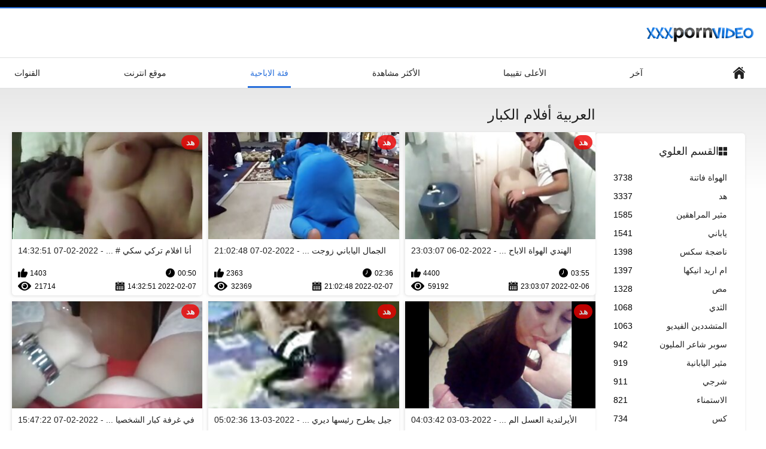

--- FILE ---
content_type: text/html; charset=UTF-8
request_url: https://ar.jebacine.sbs/category/arab/
body_size: 12050
content:
<!DOCTYPE html>
<html lang="ar" dir="rtl"><head><style>.rating, .duration, .added, .views, .videos{color:#000 !important;}
.block-details .item span {color:#000 !important;}</style>
<title>العربية أفلام إباحية  </title>
<meta http-equiv="Content-Type" content="text/html; charset=utf-8">
<meta name="description" content="التصفح  العربية بنات جنسي ساخن الاباحية مجانا في افلام سكس تركي افلام سكس تركي . جميع مقاطع الفيديو المجانية عالية الدقة وبعض 4 كيلو. يمكنك بثها أو تنزيلها جميعا مجانا. ">
<meta name="keywords" content="الإباحية المتشددين مثير أشرطة الفيديو الإباحية المتشددين ">
<meta name="viewport" content="width=device-width, initial-scale=1">
<link rel="icon" href="/favicon.ico" type="image/x-icon">
<link rel="shortcut icon" href="/files/favicon.ico" type="image/x-icon">
<link href="/static/all-responsive-white.css?v=7.6" rel="stylesheet" type="text/css">
<base target="_blank">
<link href="https://ar.jebacine.sbs/category/arab/" rel="canonical">
<style>.item .img img:first-child {width: 100%;}</style></head>
<body class="no-touch">
<div class="top-links">

</div>
<div class="container">
<div class="header">
<div class="logo">
<a href="/"><img width="181" height="42" src="/files/logo.png" alt="المتشددين "></a>
</div>


</div>
<nav>
<div class="navigation">
<button title="menu" class="button">
<span class="icon">
<span class="ico-bar"></span>
<span class="ico-bar"></span>
<span class="ico-bar"></span>
</span>
</button>
<ul class="primary">
<li >
<a href="/" id="item1">مؤشر جانبي </a>
</li>
<li>
<a href="/latest-updates.html" id="item2">آخر </a>
</li>
<li>
<a href="/top-rated.html" id="item3">الأعلى تقييما </a>
</li>
<li>
<a href="/most-popular.html" id="item4">الأكثر مشاهدة </a>
</li>

<li class="selected">
<a href="/categories.html" id="item6">فئة الاباحية </a>
</li>
<li>
<a href="/sites.html" id="item7">موقع انترنت </a>
</li>


<li>
<a href="/tags.html" id="item10">القنوات </a>
</li>

</ul>
<ul class="secondary">
</ul>
</div>
</nav>
<div class="content">
<div class="main-content">
<div class="sidebar">
<div class="headline">
<h2><a class="icon icon-categories" href="/categories.html">القسم العلوي </a></h2>
</div>
<ul class="list">
<li>
<a href="/category/amateur/">الهواة فاتنة<span class="rating">3738</span></a>
</li><li>
<a href="/category/hd/">هد<span class="rating">3337</span></a>
</li><li>
<a href="/category/teens/">مثير المراهقين<span class="rating">1585</span></a>
</li><li>
<a href="/category/asian/">ياباني<span class="rating">1541</span></a>
</li><li>
<a href="/category/matures/">ناضجة سكس<span class="rating">1398</span></a>
</li><li>
<a href="/category/milf/">ام اريد انيكها<span class="rating">1397</span></a>
</li><li>
<a href="/category/blowjobs/">مص<span class="rating">1328</span></a>
</li><li>
<a href="/category/big_boobs/">الثدي<span class="rating">1068</span></a>
</li><li>
<a href="/category/hardcore/">المتشددين الفيديو<span class="rating">1063</span></a>
</li><li>
<a href="/category/cumshots/">سوبر شاعر المليون<span class="rating">942</span></a>
</li><li>
<a href="/category/japanese/">مثير اليابانية<span class="rating">919</span></a>
</li><li>
<a href="/category/anal/">شرجي<span class="rating">911</span></a>
</li><li>
<a href="/category/masturbation/">الاستمناء<span class="rating">821</span></a>
</li><li>
<a href="/category/pussy/">كس<span class="rating">734</span></a>
</li><li>
<a href="/category/voyeur/">المتلصص الحدب<span class="rating">725</span></a>
</li><li>
<a href="/category/old+young/">قديم شاب إباحية<span class="rating">708</span></a>
</li><li>
<a href="/category/babes/">فاتنة<span class="rating">646</span></a>
</li><li>
<a href="/category/wife/">مثير زوجته<span class="rating">603</span></a>
</li><li>
<a href="/category/grannies/">نانا<span class="rating">599</span></a>
</li><li>
<a href="/category/public_nudity/">عارية في العام<span class="rating">536</span></a>
</li>
</ul>
<div class="headline">
<h2><a class="icon icon-world" href="/sites.html">أعلى موقع إنترنت </a></h2>
</div>
<ul class="list">
<li>
<a href="https://ar.sexomaduras.net/">فيلم سكس عراقي<span class="rating">2</span></a>
</li><li>
<a href="https://ar.videosreifefrauen.com/">افلام سكس محارم مترجم عربي<span class="rating">3</span></a>
</li><li>
<a href="https://sukas.org/">سكس عربي محجبات<span class="rating">0</span></a>
</li><li>
<a href="https://ar.pornofilm.sbs/">افلام مصري جنس<span class="rating">5</span></a>
</li><li>
<a href="https://ar.hrvatskiporno.sbs/">افلام سكس مدبلج<span class="rating">3</span></a>
</li><li>
<a href="https://ar.videoxxxfrancais.com/">افلام سكسي بنات<span class="rating">9</span></a>
</li><li>
<a href="https://ar.sexfilmy.icu/">سكس عربي مصري<span class="rating">2</span></a>
</li><li>
<a href="https://ar.tynulis.com/">افلام سكس كلاسيك مترجم<span class="rating">1</span></a>
</li><li>
<a href="https://ar.videosdesexoamateur.net/">افلام سكس عراقية<span class="rating">0</span></a>
</li><li>
<a href="https://ar.granniessex.net/">تحميل افلام سكس مترجم<span class="rating">1</span></a>
</li><li>
<a href="https://ar.danskporno.sbs/">افلام اجنبي سكس مترجم<span class="rating">1</span></a>
</li><li>
<a href="https://ar.videosdepornolatino.com/">تركي سكسي<span class="rating">0</span></a>
</li><li>
<a href="https://ar.sexpornici.org/">جنس فيلم<span class="rating">0</span></a>
</li><li>
<a href="https://sx77.org/">قصص سكس نسوانجي<span class="rating">1</span></a>
</li><li>
<a href="https://ar.sexyindiafilms.com/">أفلام سكس رومانسية<span class="rating">0</span></a>
</li><li>
<a href="https://ar.amaterski.sbs/">افلام سكس كلاسيك مترجم<span class="rating">0</span></a>
</li><li>
<a href="https://ar.amatorsex.sbs/">افلام سكس مترجم مساج<span class="rating">0</span></a>
</li><li>
<a href="https://ar.filmhardgratis.com/">الجنس الأسود<span class="rating">0</span></a>
</li><li>
<a href="https://ar.azeriporno.sbs/">افلام اجنبى سكس مترجم<span class="rating">0</span></a>
</li><li>
<a href="https://ar.pornokaranje.sbs/">افلام سكس مساج مترجم<span class="rating">0</span></a>
</li>
</ul>
<div class="headline">
<h2><a class="icon icon-model" href="/tags.html">أهم العلامات </a></h2>
</div>
<ul class="list">
<li><a href="/tag/amateur/" style="font-weight: bold; font-size: 14px;">amateur</a></li>
<li><a href="/tag/sex_toys/" style="font-weight: bold; font-size: 14px;">sex_toys</a></li>
<li><a href="/tag/68/" style="font-weight: bold; font-size: 14px;">xnxx افلام تركي</a></li>
<li><a href="/tag/189/" style="font-weight: bold; font-size: 14px;">xnxx سكسي تركي</a></li>
<li><a href="/tag/174/" style="font-weight: bold; font-size: 14px;">xnxx فيلم تركي</a></li>
<li><a href="/tag/261/" style="font-weight: bold; font-size: 14px;">أفلام تركية جنسية</a></li>
<li><a href="/tag/66/" style="font-weight: bold; font-size: 14px;">اجمل افلام سكس تركي</a></li>
<li><a href="/tag/150/" style="font-weight: bold; font-size: 14px;">اجمل افلام سكس تركيه</a></li>
<li><a href="/tag/165/" style="font-weight: bold; font-size: 14px;">اجمل فيلم سكس تركي</a></li>
<li><a href="/tag/145/" style="font-weight: bold; font-size: 14px;">اجمل مقاطع سكس تركي</a></li>
<li><a href="/tag/93/" style="font-weight: bold; font-size: 14px;">احدث افلام سكس تركي</a></li>
<li><a href="/tag/211/" style="font-weight: bold; font-size: 14px;">احدث افلام سكس تركيه</a></li>
<li><a href="/tag/102/" style="font-weight: bold; font-size: 14px;">احلى افلام سكس تركي</a></li>
<li><a href="/tag/155/" style="font-weight: bold; font-size: 14px;">احلى افلام سكس تركيه</a></li>
<li><a href="/tag/62/" style="font-weight: bold; font-size: 14px;">احلى سكسي تركي</a></li>
<li><a href="/tag/122/" style="font-weight: bold; font-size: 14px;">احلى فيلم سكس تركي</a></li>
<li><a href="/tag/209/" style="font-weight: bold; font-size: 14px;">اريد افلام سكسيه تركيه</a></li>
<li><a href="/tag/34/" style="font-weight: bold; font-size: 14px;">اريد سكسي تركي</a></li>
<li><a href="/tag/179/" style="font-weight: bold; font-size: 14px;">اريد فيلم سكسي تركي</a></li>
<li><a href="/tag/214/" style="font-weight: bold; font-size: 14px;">افضل موقع سكس تركي</a></li>

</ul>
</div>
<div class="main-container">
<div class="headline">
<h1> العربية أفلام الكبار  </h1>
</div>
<div class="box">
<div class="list-videos">
<div class="margin-fix" id="list_videos_latest_videos_list_items">
<div class="item">
<a href="/video/997/%D8%A7%D9%84%D9%87%D9%86%D8%AF%D9%8A-%D8%A7%D9%84%D9%87%D9%88%D8%A7%D8%A9-%D8%A7%D9%84%D8%A7%D8%A8%D8%A7%D8%AD%D9%8A%D8%A9-%D8%A7%D9%81%D9%84%D8%A7%D9%85-%D8%B3%D9%83%D8%B3-%D8%AA%D8%B1%D9%83%D9%8A-%D8%AC%D8%AF%D9%8A%D8%AF-%D8%A7%D9%84%D9%86%D8%AC%D9%88%D9%85-%D8%A7%D9%84%D8%B3%D9%8A%D8%B7%D8%B1%D8%A9-%D8%B9%D9%84%D9%89-%D8%A7%D9%84%D8%B4%D8%A7%D8%B4%D8%A9/" title="الهندي الهواة الاباحية افلام سكس تركي جديد النجوم السيطرة على الشاشة - 2022-02-06 23:03:07" data-rt="" class="thumb-link">
<div class="img">
<img class="thumb lazy-load" src="https://ar.jebacine.sbs/media/thumbs/7/v00997.jpg?1644188587" alt="الهندي الهواة الاباحية افلام سكس تركي جديد النجوم السيطرة على الشاشة - 2022-02-06 23:03:07" data-cnt="10"  width="320" height="180" style="display: block;">
<span class="ico-fav-0 " title="أضف إلى المفضلة " data-fav-video-id="40325" data-fav-type="0"></span>
<span class="ico-fav-1 " title="شاهد لاحقا " data-fav-video-id="40325" data-fav-type="1"></span>
<span class="is-hd">هد </span>
</div>
<strong class="title">
الهندي الهواة الاباح ... - 2022-02-06 23:03:07
</strong>
<div class="wrap">
<div class="duration">03:55</div>
<div class="rating positive">
4400
</div>
</div>
<div class="wrap">
<div class="added"><em>2022-02-06 23:03:07</em></div>
<div class="views">59192</div>
</div>
</a>
</div><div class="item">
<a href="/video/6913/%D8%A7%D9%84%D8%AC%D9%85%D8%A7%D9%84-%D8%A7%D9%84%D9%8A%D8%A7%D8%A8%D8%A7%D9%86%D9%8A-%D8%B2%D9%88%D8%AC%D8%AA%D9%87-%D9%86%D9%8A%D9%86%D8%A7-%D8%A7%D9%84%D9%84%D8%B3%D8%A7%D9%86-%D8%B3%D9%83%D8%B3-%D8%AA%D8%B1%D9%83%D9%8A-%D8%B9%D8%B1%D8%A8%D9%8A/" title="الجمال الياباني زوجته نينا اللسان سكس تركي عربي - 2022-02-07 21:02:48" data-rt="" class="thumb-link">
<div class="img">
<img class="thumb lazy-load" src="https://ar.jebacine.sbs/media/thumbs/3/v06913.jpg?1644267768" alt="الجمال الياباني زوجته نينا اللسان سكس تركي عربي - 2022-02-07 21:02:48" data-cnt="10"  width="320" height="180" style="display: block;">
<span class="ico-fav-0 " title="أضف إلى المفضلة " data-fav-video-id="40325" data-fav-type="0"></span>
<span class="ico-fav-1 " title="شاهد لاحقا " data-fav-video-id="40325" data-fav-type="1"></span>
<span class="is-hd">هد </span>
</div>
<strong class="title">
الجمال الياباني زوجت ... - 2022-02-07 21:02:48
</strong>
<div class="wrap">
<div class="duration">02:36</div>
<div class="rating positive">
2363
</div>
</div>
<div class="wrap">
<div class="added"><em>2022-02-07 21:02:48</em></div>
<div class="views">32369</div>
</div>
</a>
</div><div class="item">
<a href="https://ar.jebacine.sbs/link.php" title="أنا افلام تركي سكي #039; م الرد على الإعلان - 2022-02-07 14:32:51" data-rt="" class="thumb-link">
<div class="img">
<img class="thumb lazy-load" src="https://ar.jebacine.sbs/media/thumbs/5/v00145.jpg?1644244371" alt="أنا افلام تركي سكي #039; م الرد على الإعلان - 2022-02-07 14:32:51" data-cnt="10"  width="320" height="180" style="display: block;">
<span class="ico-fav-0 " title="أضف إلى المفضلة " data-fav-video-id="40325" data-fav-type="0"></span>
<span class="ico-fav-1 " title="شاهد لاحقا " data-fav-video-id="40325" data-fav-type="1"></span>
<span class="is-hd">هد </span>
</div>
<strong class="title">
أنا افلام تركي سكي # ... - 2022-02-07 14:32:51
</strong>
<div class="wrap">
<div class="duration">00:50</div>
<div class="rating positive">
1403
</div>
</div>
<div class="wrap">
<div class="added"><em>2022-02-07 14:32:51</em></div>
<div class="views">21714</div>
</div>
</a>
</div><div class="item">
<a href="/video/5480/%D8%A7%D9%84%D8%A3%D9%8A%D8%B1%D9%84%D9%86%D8%AF%D9%8A%D8%A9-%D8%A7%D9%84%D8%B9%D8%B3%D9%84-%D8%A7%D9%84%D9%85%D8%AD%D8%A8%D8%A9-%D8%A7%D9%81%D9%84%D8%A7%D9%85-%D8%B3%D9%83%D8%B3-%D8%AA%D8%B1%D9%83%D9%8A-%D8%AD%D8%AF%D9%8A%D8%AB-%D8%A8%D8%B9%D8%B6-%D8%A7%D9%84%D8%AF%D9%8A%D9%83/" title="الأيرلندية العسل المحبة افلام سكس تركي حديث بعض الديك - 2022-03-03 04:03:42" data-rt="" class="thumb-link">
<div class="img">
<img class="thumb lazy-load" src="https://ar.jebacine.sbs/media/thumbs/0/v05480.jpg?1646280222" alt="الأيرلندية العسل المحبة افلام سكس تركي حديث بعض الديك - 2022-03-03 04:03:42" data-cnt="10"  width="320" height="180" style="display: block;">
<span class="ico-fav-0 " title="أضف إلى المفضلة " data-fav-video-id="40325" data-fav-type="0"></span>
<span class="ico-fav-1 " title="شاهد لاحقا " data-fav-video-id="40325" data-fav-type="1"></span>
<span class="is-hd">هد </span>
</div>
<strong class="title">
الأيرلندية العسل الم ... - 2022-03-03 04:03:42
</strong>
<div class="wrap">
<div class="duration">05:52</div>
<div class="rating positive">
1392
</div>
</div>
<div class="wrap">
<div class="added"><em>2022-03-03 04:03:42</em></div>
<div class="views">22610</div>
</div>
</a>
</div><div class="item">
<a href="https://ar.jebacine.sbs/link.php" title="جيل يطرح رئيسها ديريك إلى مارس الجنس لها سكس تركي حقيقي الخام - 2022-03-13 05:02:36" data-rt="" class="thumb-link">
<div class="img">
<img class="thumb lazy-load" src="https://ar.jebacine.sbs/media/thumbs/6/v07846.jpg?1647147756" alt="جيل يطرح رئيسها ديريك إلى مارس الجنس لها سكس تركي حقيقي الخام - 2022-03-13 05:02:36" data-cnt="10"  width="320" height="180" style="display: block;">
<span class="ico-fav-0 " title="أضف إلى المفضلة " data-fav-video-id="40325" data-fav-type="0"></span>
<span class="ico-fav-1 " title="شاهد لاحقا " data-fav-video-id="40325" data-fav-type="1"></span>
<span class="is-hd">هد </span>
</div>
<strong class="title">
جيل يطرح رئيسها ديري ... - 2022-03-13 05:02:36
</strong>
<div class="wrap">
<div class="duration">02:38</div>
<div class="rating positive">
1328
</div>
</div>
<div class="wrap">
<div class="added"><em>2022-03-13 05:02:36</em></div>
<div class="views">21775</div>
</div>
</a>
</div><div class="item">
<a href="https://ar.jebacine.sbs/link.php" title="في غرفة كبار الشخصيات سكسي رومانسي تركي - 2022-02-07 15:47:22" data-rt="" class="thumb-link">
<div class="img">
<img class="thumb lazy-load" src="https://ar.jebacine.sbs/media/thumbs/5/v05255.jpg?1644248842" alt="في غرفة كبار الشخصيات سكسي رومانسي تركي - 2022-02-07 15:47:22" data-cnt="10"  width="320" height="180" style="display: block;">
<span class="ico-fav-0 " title="أضف إلى المفضلة " data-fav-video-id="40325" data-fav-type="0"></span>
<span class="ico-fav-1 " title="شاهد لاحقا " data-fav-video-id="40325" data-fav-type="1"></span>
<span class="is-hd">هد </span>
</div>
<strong class="title">
في غرفة كبار الشخصيا ... - 2022-02-07 15:47:22
</strong>
<div class="wrap">
<div class="duration">02:59</div>
<div class="rating positive">
1326
</div>
</div>
<div class="wrap">
<div class="added"><em>2022-02-07 15:47:22</em></div>
<div class="views">22004</div>
</div>
</a>
</div><div class="item">
<a href="/video/4266/%D9%85%D9%83%D8%AB%D9%81%D8%A9-%D8%B3%D9%83%D8%B3-%D8%AA%D8%B1%D9%83%D9%8A-%D9%85%D9%85%D8%AB%D9%84%D9%8A%D9%86-%D9%87%D9%88%D8%A7%D8%A9-%D8%A7%D9%84%D8%AC%D9%86%D8%B3-%D9%81%D9%8A-%D8%A7%D9%84%D9%85%D9%86%D8%B2%D9%84/" title="مكثفة سكس تركي ممثلين هواة الجنس في المنزل - 2022-02-08 01:16:55" data-rt="" class="thumb-link">
<div class="img">
<img class="thumb lazy-load" src="https://ar.jebacine.sbs/media/thumbs/6/v04266.jpg?1644283015" alt="مكثفة سكس تركي ممثلين هواة الجنس في المنزل - 2022-02-08 01:16:55" data-cnt="10"  width="320" height="180" style="display: block;">
<span class="ico-fav-0 " title="أضف إلى المفضلة " data-fav-video-id="40325" data-fav-type="0"></span>
<span class="ico-fav-1 " title="شاهد لاحقا " data-fav-video-id="40325" data-fav-type="1"></span>
<span class="is-hd">هد </span>
</div>
<strong class="title">
مكثفة سكس تركي ممثلي ... - 2022-02-08 01:16:55
</strong>
<div class="wrap">
<div class="duration">04:33</div>
<div class="rating positive">
1835
</div>
</div>
<div class="wrap">
<div class="added"><em>2022-02-08 01:16:55</em></div>
<div class="views">33037</div>
</div>
</a>
</div><div class="item">
<a href="/video/6308/%D8%A7%D9%84%D8%A5%D9%8A%D8%B7%D8%A7%D9%84%D9%8A%D8%A9-%D8%A7%D9%84%D8%B9%D9%87%D8%B1%D8%A9-%D8%A7%D9%84%D8%AC%D9%86%D8%B3-%D8%A7%D9%81%D9%84%D8%A7%D9%85-%D8%AC%D9%86%D8%B3-%D8%AA%D8%B1%D9%83%D9%8A%D8%A9/" title="الإيطالية العهرة الجنس افلام جنس تركية - 2022-02-09 23:03:57" data-rt="" class="thumb-link">
<div class="img">
<img class="thumb lazy-load" src="https://ar.jebacine.sbs/media/thumbs/8/v06308.jpg?1644447837" alt="الإيطالية العهرة الجنس افلام جنس تركية - 2022-02-09 23:03:57" data-cnt="10"  width="320" height="180" style="display: block;">
<span class="ico-fav-0 " title="أضف إلى المفضلة " data-fav-video-id="40325" data-fav-type="0"></span>
<span class="ico-fav-1 " title="شاهد لاحقا " data-fav-video-id="40325" data-fav-type="1"></span>
<span class="is-hd">هد </span>
</div>
<strong class="title">
الإيطالية العهرة الج ... - 2022-02-09 23:03:57
</strong>
<div class="wrap">
<div class="duration">02:32</div>
<div class="rating positive">
1206
</div>
</div>
<div class="wrap">
<div class="added"><em>2022-02-09 23:03:57</em></div>
<div class="views">22059</div>
</div>
</a>
</div><div class="item">
<a href="/video/49/%D8%A7%D9%84%D8%B2%D9%88%D8%AC-%D9%8A%D9%86%D8%AA%D8%B4%D8%B1-%D9%84%D9%87%D8%A7-%D9%88%D8%A7%D8%B3%D8%B9%D8%A9-%D8%B3%D9%83%D8%B3-%D9%83%D9%84%D8%A7%D8%B3%D9%8A%D9%83%D9%8A-%D8%AA%D8%B1%D9%83%D9%8A/" title="الزوج ينتشر لها واسعة سكس كلاسيكي تركي - 2022-02-07 09:02:58" data-rt="" class="thumb-link">
<div class="img">
<img class="thumb lazy-load" src="https://ar.jebacine.sbs/media/thumbs/9/v00049.jpg?1644224578" alt="الزوج ينتشر لها واسعة سكس كلاسيكي تركي - 2022-02-07 09:02:58" data-cnt="10"  width="320" height="180" style="display: block;">
<span class="ico-fav-0 " title="أضف إلى المفضلة " data-fav-video-id="40325" data-fav-type="0"></span>
<span class="ico-fav-1 " title="شاهد لاحقا " data-fav-video-id="40325" data-fav-type="1"></span>
<span class="is-hd">هد </span>
</div>
<strong class="title">
الزوج ينتشر لها واسع ... - 2022-02-07 09:02:58
</strong>
<div class="wrap">
<div class="duration">02:19</div>
<div class="rating positive">
1528
</div>
</div>
<div class="wrap">
<div class="added"><em>2022-02-07 09:02:58</em></div>
<div class="views">27972</div>
</div>
</a>
</div><div class="item">
<a href="/video/2632/%D8%A7%D9%84%D9%87%D9%86%D8%AF%D9%8A-%D9%81%D8%AA%D8%A7%D8%A9-%D9%85%D8%B3%D9%84%D9%85%D8%A9-%D8%A7%D8%B4%D8%AA%D8%B9%D9%84%D8%AA-%D8%B3%D9%83%D8%B3-%D9%85%D8%AD%D8%AC%D8%A8%D8%A7%D8%AA-%D8%AA%D8%B1%D9%83%D9%8A-%D8%B3%D8%B1%D9%82%D8%A9/" title="الهندي فتاة مسلمة اشتعلت سكس محجبات تركي سرقة - 2022-03-30 02:02:19" data-rt="" class="thumb-link">
<div class="img">
<img class="thumb lazy-load" src="https://ar.jebacine.sbs/media/thumbs/2/v02632.jpg?1648605739" alt="الهندي فتاة مسلمة اشتعلت سكس محجبات تركي سرقة - 2022-03-30 02:02:19" data-cnt="10"  width="320" height="180" style="display: block;">
<span class="ico-fav-0 " title="أضف إلى المفضلة " data-fav-video-id="40325" data-fav-type="0"></span>
<span class="ico-fav-1 " title="شاهد لاحقا " data-fav-video-id="40325" data-fav-type="1"></span>
<span class="is-hd">هد </span>
</div>
<strong class="title">
الهندي فتاة مسلمة اش ... - 2022-03-30 02:02:19
</strong>
<div class="wrap">
<div class="duration">08:00</div>
<div class="rating positive">
694
</div>
</div>
<div class="wrap">
<div class="added"><em>2022-03-30 02:02:19</em></div>
<div class="views">13981</div>
</div>
</a>
</div><div class="item">
<a href="https://ar.jebacine.sbs/link.php" title="عرقي سكس افلام تركي في سن المراهقة العربدة - 2022-02-08 21:48:18" data-rt="" class="thumb-link">
<div class="img">
<img class="thumb lazy-load" src="https://ar.jebacine.sbs/media/thumbs/4/v05124.jpg?1644356898" alt="عرقي سكس افلام تركي في سن المراهقة العربدة - 2022-02-08 21:48:18" data-cnt="10"  width="320" height="180" style="display: block;">
<span class="ico-fav-0 " title="أضف إلى المفضلة " data-fav-video-id="40325" data-fav-type="0"></span>
<span class="ico-fav-1 " title="شاهد لاحقا " data-fav-video-id="40325" data-fav-type="1"></span>
<span class="is-hd">هد </span>
</div>
<strong class="title">
عرقي سكس افلام تركي  ... - 2022-02-08 21:48:18
</strong>
<div class="wrap">
<div class="duration">01:56</div>
<div class="rating positive">
642
</div>
</div>
<div class="wrap">
<div class="added"><em>2022-02-08 21:48:18</em></div>
<div class="views">13312</div>
</div>
</a>
</div><div class="item">
<a href="https://ar.jebacine.sbs/link.php" title="غريب عمود السرير سكسي فيديو تركي تبا - 2022-02-08 03:17:00" data-rt="" class="thumb-link">
<div class="img">
<img class="thumb lazy-load" src="https://ar.jebacine.sbs/media/thumbs/9/v09229.jpg?1644290220" alt="غريب عمود السرير سكسي فيديو تركي تبا - 2022-02-08 03:17:00" data-cnt="10"  width="320" height="180" style="display: block;">
<span class="ico-fav-0 " title="أضف إلى المفضلة " data-fav-video-id="40325" data-fav-type="0"></span>
<span class="ico-fav-1 " title="شاهد لاحقا " data-fav-video-id="40325" data-fav-type="1"></span>
<span class="is-hd">هد </span>
</div>
<strong class="title">
غريب عمود السرير سكس ... - 2022-02-08 03:17:00
</strong>
<div class="wrap">
<div class="duration">06:15</div>
<div class="rating positive">
635
</div>
</div>
<div class="wrap">
<div class="added"><em>2022-02-08 03:17:00</em></div>
<div class="views">13457</div>
</div>
</a>
</div><div class="item">
<a href="https://ar.jebacine.sbs/link.php" title="عرقي المخنثين الثلاثي أفلام تركية جنسية الحصول على مجنون سخيف - 2022-02-16 02:01:53" data-rt="" class="thumb-link">
<div class="img">
<img class="thumb lazy-load" src="https://ar.jebacine.sbs/media/thumbs/9/v04729.jpg?1644976913" alt="عرقي المخنثين الثلاثي أفلام تركية جنسية الحصول على مجنون سخيف - 2022-02-16 02:01:53" data-cnt="10"  width="320" height="180" style="display: block;">
<span class="ico-fav-0 " title="أضف إلى المفضلة " data-fav-video-id="40325" data-fav-type="0"></span>
<span class="ico-fav-1 " title="شاهد لاحقا " data-fav-video-id="40325" data-fav-type="1"></span>
<span class="is-hd">هد </span>
</div>
<strong class="title">
عرقي المخنثين الثلاث ... - 2022-02-16 02:01:53
</strong>
<div class="wrap">
<div class="duration">06:16</div>
<div class="rating positive">
418
</div>
</div>
<div class="wrap">
<div class="added"><em>2022-02-16 02:01:53</em></div>
<div class="views">9858</div>
</div>
</a>
</div><div class="item">
<a href="/video/8162/%D8%A7%D9%84%D8%B9%D8%B5%D9%8A%D8%B1-%D8%B3%D9%83%D8%B3%D9%8A-%D8%AA%D8%B1%D9%83%D9%8A-%D9%83%D8%A8%D8%A7%D8%B1-%D9%84%D8%A7%D8%AA%D9%8A%D9%86%D8%A7-%D9%8A%D8%A6%D9%86/" title="العصير سكسي تركي كبار لاتينا يئن - 2022-03-14 02:17:51" data-rt="" class="thumb-link">
<div class="img">
<img class="thumb lazy-load" src="https://ar.jebacine.sbs/media/thumbs/2/v08162.jpg?1647224271" alt="العصير سكسي تركي كبار لاتينا يئن - 2022-03-14 02:17:51" data-cnt="10"  width="320" height="180" style="display: block;">
<span class="ico-fav-0 " title="أضف إلى المفضلة " data-fav-video-id="40325" data-fav-type="0"></span>
<span class="ico-fav-1 " title="شاهد لاحقا " data-fav-video-id="40325" data-fav-type="1"></span>
<span class="is-hd">هد </span>
</div>
<strong class="title">
العصير سكسي تركي كبا ... - 2022-03-14 02:17:51
</strong>
<div class="wrap">
<div class="duration">01:42</div>
<div class="rating positive">
460
</div>
</div>
<div class="wrap">
<div class="added"><em>2022-03-14 02:17:51</em></div>
<div class="views">11001</div>
</div>
</a>
</div><div class="item">
<a href="https://ar.jebacine.sbs/link.php" title="عرقي موانئ دبي سكسي تركي جديد - 2022-03-05 00:03:45" data-rt="" class="thumb-link">
<div class="img">
<img class="thumb lazy-load" src="https://ar.jebacine.sbs/media/thumbs/7/v04817.jpg?1646438625" alt="عرقي موانئ دبي سكسي تركي جديد - 2022-03-05 00:03:45" data-cnt="10"  width="320" height="180" style="display: block;">
<span class="ico-fav-0 " title="أضف إلى المفضلة " data-fav-video-id="40325" data-fav-type="0"></span>
<span class="ico-fav-1 " title="شاهد لاحقا " data-fav-video-id="40325" data-fav-type="1"></span>
<span class="is-hd">هد </span>
</div>
<strong class="title">
عرقي موانئ دبي سكسي  ... - 2022-03-05 00:03:45
</strong>
<div class="wrap">
<div class="duration">05:00</div>
<div class="rating positive">
766
</div>
</div>
<div class="wrap">
<div class="added"><em>2022-03-05 00:03:45</em></div>
<div class="views">18473</div>
</div>
</a>
</div><div class="item">
<a href="/video/6877/%D8%A7%D9%84%D9%81%D8%AA%D8%A7%D8%A9-%D8%A7%D9%84%D9%8A%D8%A7%D8%A8%D8%A7%D9%86%D9%8A%D8%A9-%D8%A7%D9%84%D8%AA%D9%82%D8%B7%D8%AA-%D9%81%D9%8A-xnxx-%D8%B3%D9%83%D8%B3%D9%8A-%D8%AA%D8%B1%D9%83%D9%8A-%D8%A7%D9%84%D8%B9%D8%A7%D9%85/" title="الفتاة اليابانية التقطت في xnxx سكسي تركي العام - 2022-02-08 21:17:59" data-rt="" class="thumb-link">
<div class="img">
<img class="thumb lazy-load" src="https://ar.jebacine.sbs/media/thumbs/7/v06877.jpg?1644355079" alt="الفتاة اليابانية التقطت في xnxx سكسي تركي العام - 2022-02-08 21:17:59" data-cnt="10"  width="320" height="180" style="display: block;">
<span class="ico-fav-0 " title="أضف إلى المفضلة " data-fav-video-id="40325" data-fav-type="0"></span>
<span class="ico-fav-1 " title="شاهد لاحقا " data-fav-video-id="40325" data-fav-type="1"></span>
<span class="is-hd">هد </span>
</div>
<strong class="title">
الفتاة اليابانية الت ... - 2022-02-08 21:17:59
</strong>
<div class="wrap">
<div class="duration">01:59</div>
<div class="rating positive">
693
</div>
</div>
<div class="wrap">
<div class="added"><em>2022-02-08 21:17:59</em></div>
<div class="views">17936</div>
</div>
</a>
</div><div class="item">
<a href="/video/7149/%D8%A7%D9%84%D9%8A%D8%A7%D8%A8%D8%A7%D9%86%D9%8A%D8%A9-%D8%B3%D9%83%D8%B3-%D8%AA%D8%B1%D9%83%D9%8A-%D8%AA%D8%AD%D9%85%D9%8A%D9%84-%D9%87%D9%86%D8%AA%D8%A7%D9%8A-%D9%85%D8%AB%D9%84%D9%8A%D8%A7%D8%AA/" title="اليابانية سكس تركي تحميل هنتاي مثليات - 2022-02-09 16:46:53" data-rt="" class="thumb-link">
<div class="img">
<img class="thumb lazy-load" src="https://ar.jebacine.sbs/media/thumbs/9/v07149.jpg?1644425213" alt="اليابانية سكس تركي تحميل هنتاي مثليات - 2022-02-09 16:46:53" data-cnt="10"  width="320" height="180" style="display: block;">
<span class="ico-fav-0 " title="أضف إلى المفضلة " data-fav-video-id="40325" data-fav-type="0"></span>
<span class="ico-fav-1 " title="شاهد لاحقا " data-fav-video-id="40325" data-fav-type="1"></span>
<span class="is-hd">هد </span>
</div>
<strong class="title">
اليابانية سكس تركي ت ... - 2022-02-09 16:46:53
</strong>
<div class="wrap">
<div class="duration">01:50</div>
<div class="rating positive">
621
</div>
</div>
<div class="wrap">
<div class="added"><em>2022-02-09 16:46:53</em></div>
<div class="views">16797</div>
</div>
</a>
</div><div class="item">
<a href="https://ar.jebacine.sbs/link.php" title="الأيرلندية في سن افلام تركي سكس المراهقة يأخذ اثنين - 2022-02-25 02:33:06" data-rt="" class="thumb-link">
<div class="img">
<img class="thumb lazy-load" src="https://ar.jebacine.sbs/media/thumbs/4/v05664.jpg?1645756386" alt="الأيرلندية في سن افلام تركي سكس المراهقة يأخذ اثنين - 2022-02-25 02:33:06" data-cnt="10"  width="320" height="180" style="display: block;">
<span class="ico-fav-0 " title="أضف إلى المفضلة " data-fav-video-id="40325" data-fav-type="0"></span>
<span class="ico-fav-1 " title="شاهد لاحقا " data-fav-video-id="40325" data-fav-type="1"></span>
<span class="is-hd">هد </span>
</div>
<strong class="title">
الأيرلندية في سن افل ... - 2022-02-25 02:33:06
</strong>
<div class="wrap">
<div class="duration">01:29</div>
<div class="rating positive">
847
</div>
</div>
<div class="wrap">
<div class="added"><em>2022-02-25 02:33:06</em></div>
<div class="views">22962</div>
</div>
</a>
</div><div class="item">
<a href="https://ar.jebacine.sbs/link.php" title="جوردي يحصل على بعض بنات سكسي تركي المساعدة - 2022-02-09 14:02:07" data-rt="" class="thumb-link">
<div class="img">
<img class="thumb lazy-load" src="https://ar.jebacine.sbs/media/thumbs/9/v08009.jpg?1644415327" alt="جوردي يحصل على بعض بنات سكسي تركي المساعدة - 2022-02-09 14:02:07" data-cnt="10"  width="320" height="180" style="display: block;">
<span class="ico-fav-0 " title="أضف إلى المفضلة " data-fav-video-id="40325" data-fav-type="0"></span>
<span class="ico-fav-1 " title="شاهد لاحقا " data-fav-video-id="40325" data-fav-type="1"></span>
<span class="is-hd">هد </span>
</div>
<strong class="title">
جوردي يحصل على بعض ب ... - 2022-02-09 14:02:07
</strong>
<div class="wrap">
<div class="duration">01:50</div>
<div class="rating positive">
908
</div>
</div>
<div class="wrap">
<div class="added"><em>2022-02-09 14:02:07</em></div>
<div class="views">24715</div>
</div>
</a>
</div><div class="item">
<a href="https://ar.jebacine.sbs/link.php" title="جاي روز فيلم اباحي تركي يركب الأمير ياهشوا - 2022-02-09 19:47:46" data-rt="" class="thumb-link">
<div class="img">
<img class="thumb lazy-load" src="https://ar.jebacine.sbs/media/thumbs/9/v07659.jpg?1644436066" alt="جاي روز فيلم اباحي تركي يركب الأمير ياهشوا - 2022-02-09 19:47:46" data-cnt="10"  width="320" height="180" style="display: block;">
<span class="ico-fav-0 " title="أضف إلى المفضلة " data-fav-video-id="40325" data-fav-type="0"></span>
<span class="ico-fav-1 " title="شاهد لاحقا " data-fav-video-id="40325" data-fav-type="1"></span>
<span class="is-hd">هد </span>
</div>
<strong class="title">
جاي روز فيلم اباحي ت ... - 2022-02-09 19:47:46
</strong>
<div class="wrap">
<div class="duration">01:21</div>
<div class="rating positive">
675
</div>
</div>
<div class="wrap">
<div class="added"><em>2022-02-09 19:47:46</em></div>
<div class="views">18374</div>
</div>
</a>
</div><div class="item">
<a href="/video/4377/%D8%A7%D9%84%D9%83%D9%84%D8%A8-%D8%A7%D9%84%D8%B4%D8%AF%D9%8A%D8%AF-%D9%84%D8%A3%D9%85%D9%8A-%D8%A8%D9%8A%D8%A8%D9%8A-%D9%81%D9%8A%D9%84%D9%85-%D8%B3%D9%83%D8%B3-%D8%AA%D8%B1%D9%83%D9%8A/" title="الكلب الشديد لأمي بيبي فيلم سكس تركي - 2022-03-26 06:31:13" data-rt="" class="thumb-link">
<div class="img">
<img class="thumb lazy-load" src="https://ar.jebacine.sbs/media/thumbs/7/v04377.jpg?1648276273" alt="الكلب الشديد لأمي بيبي فيلم سكس تركي - 2022-03-26 06:31:13" data-cnt="10"  width="320" height="180" style="display: block;">
<span class="ico-fav-0 " title="أضف إلى المفضلة " data-fav-video-id="40325" data-fav-type="0"></span>
<span class="ico-fav-1 " title="شاهد لاحقا " data-fav-video-id="40325" data-fav-type="1"></span>
<span class="is-hd">هد </span>
</div>
<strong class="title">
الكلب الشديد لأمي بي ... - 2022-03-26 06:31:13
</strong>
<div class="wrap">
<div class="duration">01:51</div>
<div class="rating positive">
361
</div>
</div>
<div class="wrap">
<div class="added"><em>2022-03-26 06:31:13</em></div>
<div class="views">9995</div>
</div>
</a>
</div><div class="item">
<a href="/video/9991/%D8%BA%D8%B1%D9%8A%D8%A8-%D9%88%D9%82%D8%AD%D8%A9-%D9%8A%D8%AD%D8%A8-%D9%81%D9%8A%D9%84%D9%85-%D8%A8%D9%88%D8%B1%D9%86%D9%88-%D8%AA%D8%B1%D9%83%D9%8A-%D8%A7%D9%84%D8%B4%D8%B1%D8%AC/" title="غريب وقحة يحب فيلم بورنو تركي الشرج - 2022-02-09 04:02:02" data-rt="" class="thumb-link">
<div class="img">
<img class="thumb lazy-load" src="https://ar.jebacine.sbs/media/thumbs/1/v09991.jpg?1644379322" alt="غريب وقحة يحب فيلم بورنو تركي الشرج - 2022-02-09 04:02:02" data-cnt="10"  width="320" height="180" style="display: block;">
<span class="ico-fav-0 " title="أضف إلى المفضلة " data-fav-video-id="40325" data-fav-type="0"></span>
<span class="ico-fav-1 " title="شاهد لاحقا " data-fav-video-id="40325" data-fav-type="1"></span>
<span class="is-hd">هد </span>
</div>
<strong class="title">
غريب وقحة يحب فيلم ب ... - 2022-02-09 04:02:02
</strong>
<div class="wrap">
<div class="duration">03:12</div>
<div class="rating positive">
454
</div>
</div>
<div class="wrap">
<div class="added"><em>2022-02-09 04:02:02</em></div>
<div class="views">12577</div>
</div>
</a>
</div><div class="item">
<a href="/video/9650/%D8%BA%D8%B1%D9%8A%D8%A8-%D8%A7%D9%84%D9%87%D9%86%D8%AF%D9%8A-%D8%B3%D9%83%D8%B3-%D8%AA%D8%B1%D9%83%D9%8A-%D8%A7%D9%85%D9%87%D8%A7%D8%AA-%D8%A7%D9%84%D8%B2%D9%88%D8%AC%D9%8A%D9%86-%D8%B3%D8%AC%D9%84%D8%A7%D8%AA-%D8%B1%D8%A7%D8%A6%D8%B9%D8%A9-%D8%AA%D9%85%D8%AA%D8%B5/" title="غريب الهندي سكس تركي امهات الزوجين سجلات رائعة تمتص - 2022-03-18 00:03:40" data-rt="" class="thumb-link">
<div class="img">
<img class="thumb lazy-load" src="https://ar.jebacine.sbs/media/thumbs/0/v09650.jpg?1647561820" alt="غريب الهندي سكس تركي امهات الزوجين سجلات رائعة تمتص - 2022-03-18 00:03:40" data-cnt="10"  width="320" height="180" style="display: block;">
<span class="ico-fav-0 " title="أضف إلى المفضلة " data-fav-video-id="40325" data-fav-type="0"></span>
<span class="ico-fav-1 " title="شاهد لاحقا " data-fav-video-id="40325" data-fav-type="1"></span>
<span class="is-hd">هد </span>
</div>
<strong class="title">
غريب الهندي سكس تركي ... - 2022-03-18 00:03:40
</strong>
<div class="wrap">
<div class="duration">02:00</div>
<div class="rating positive">
649
</div>
</div>
<div class="wrap">
<div class="added"><em>2022-03-18 00:03:40</em></div>
<div class="views">18531</div>
</div>
</a>
</div><div class="item">
<a href="/video/2132/%D9%81%D8%AA%D8%A7%D8%A9-%D8%B3%D9%83%D8%B3-%D8%AA%D8%B1%D9%83%D9%8A-%D8%B9%D8%B1%D8%A8%D9%8A-%D9%87%D9%86%D8%AF%D9%8A%D8%A9-%D8%AF%D8%B9%D8%AA-%D8%A7%D9%84%D8%AB%D9%84%D8%A7%D8%AB%D9%8A/" title="فتاة سكس تركي عربي هندية دعت الثلاثي - 2022-02-08 19:47:22" data-rt="" class="thumb-link">
<div class="img">
<img class="thumb lazy-load" src="https://ar.jebacine.sbs/media/thumbs/2/v02132.jpg?1644349642" alt="فتاة سكس تركي عربي هندية دعت الثلاثي - 2022-02-08 19:47:22" data-cnt="10"  width="320" height="180" style="display: block;">
<span class="ico-fav-0 " title="أضف إلى المفضلة " data-fav-video-id="40325" data-fav-type="0"></span>
<span class="ico-fav-1 " title="شاهد لاحقا " data-fav-video-id="40325" data-fav-type="1"></span>
<span class="is-hd">هد </span>
</div>
<strong class="title">
فتاة سكس تركي عربي ه ... - 2022-02-08 19:47:22
</strong>
<div class="wrap">
<div class="duration">02:59</div>
<div class="rating positive">
853
</div>
</div>
<div class="wrap">
<div class="added"><em>2022-02-08 19:47:22</em></div>
<div class="views">24396</div>
</div>
</a>
</div><div class="item">
<a href="/video/8863/%D9%85%D9%88%D8%A7%D9%83%D8%A8%D8%A9-%D9%84%D9%87-%D8%B3%D9%83%D8%B3-%D8%B9%D8%B1%D8%A8%D9%8A-%D8%AA%D8%B1%D9%83%D9%8A/" title="مواكبة له سكس عربي تركي - 2022-02-08 04:17:20" data-rt="" class="thumb-link">
<div class="img">
<img class="thumb lazy-load" src="https://ar.jebacine.sbs/media/thumbs/3/v08863.jpg?1644293840" alt="مواكبة له سكس عربي تركي - 2022-02-08 04:17:20" data-cnt="10"  width="320" height="180" style="display: block;">
<span class="ico-fav-0 " title="أضف إلى المفضلة " data-fav-video-id="40325" data-fav-type="0"></span>
<span class="ico-fav-1 " title="شاهد لاحقا " data-fav-video-id="40325" data-fav-type="1"></span>
<span class="is-hd">هد </span>
</div>
<strong class="title">
مواكبة له سكس عربي ت ... - 2022-02-08 04:17:20
</strong>
<div class="wrap">
<div class="duration">01:23</div>
<div class="rating positive">
490
</div>
</div>
<div class="wrap">
<div class="added"><em>2022-02-08 04:17:20</em></div>
<div class="views">18328</div>
</div>
</a>
</div><div class="item">
<a href="/video/5739/%D8%A5%D9%8A%D8%B2%D8%A7%D8%A8%D9%8A%D9%84-%D9%85%D8%A7%D8%AF%D9%88-%D9%85%D8%AB%D9%8A%D8%B1-%D8%A7%D9%84%D8%B9%D9%86%D9%82-%D8%B9%D9%84%D9%89-%D8%B3%D9%83%D8%B3-%D9%83%D9%84%D8%A7%D8%B3%D9%8A%D9%83%D9%8A-%D8%AA%D8%B1%D9%83%D9%8A-%D8%B4%D8%A7%D8%B4%D8%A9-%D8%A7%D9%84%D8%AA%D9%84%D9%81%D8%B2%D9%8A%D9%88%D9%86/" title="إيزابيل مادو مثير العنق على سكس كلاسيكي تركي شاشة التلفزيون - 2022-02-09 15:32:08" data-rt="" class="thumb-link">
<div class="img">
<img class="thumb lazy-load" src="https://ar.jebacine.sbs/media/thumbs/9/v05739.jpg?1644420728" alt="إيزابيل مادو مثير العنق على سكس كلاسيكي تركي شاشة التلفزيون - 2022-02-09 15:32:08" data-cnt="10"  width="320" height="180" style="display: block;">
<span class="ico-fav-0 " title="أضف إلى المفضلة " data-fav-video-id="40325" data-fav-type="0"></span>
<span class="ico-fav-1 " title="شاهد لاحقا " data-fav-video-id="40325" data-fav-type="1"></span>
<span class="is-hd">هد </span>
</div>
<strong class="title">
إيزابيل مادو مثير ال ... - 2022-02-09 15:32:08
</strong>
<div class="wrap">
<div class="duration">04:07</div>
<div class="rating positive">
644
</div>
</div>
<div class="wrap">
<div class="added"><em>2022-02-09 15:32:08</em></div>
<div class="views">26992</div>
</div>
</a>
</div><div class="item">
<a href="/video/5899/%D8%A7%D9%84%D8%A5%D9%8A%D8%B7%D8%A7%D9%84%D9%8A%D8%A9-%D8%A7%D9%84%D9%87%D9%88%D8%A7%D8%A9-%D8%A3%D9%81%D9%88%D8%A7%D9%87-%D8%A7%D9%81%D9%84%D8%A7%D9%85-%D8%B3%D9%83%D8%B3-%D8%AA%D8%B1%D9%83%D9%8A-%D9%81%D9%8A%D8%AF%D9%8A%D9%88-%D9%82%D8%A8%D9%84-%D8%A7%D9%84%D9%84%D8%B9%D9%8A%D9%86/" title="الإيطالية الهواة أفواه افلام سكس تركي فيديو قبل اللعين - 2022-02-07 18:02:10" data-rt="" class="thumb-link">
<div class="img">
<img class="thumb lazy-load" src="https://ar.jebacine.sbs/media/thumbs/9/v05899.jpg?1644256930" alt="الإيطالية الهواة أفواه افلام سكس تركي فيديو قبل اللعين - 2022-02-07 18:02:10" data-cnt="10"  width="320" height="180" style="display: block;">
<span class="ico-fav-0 " title="أضف إلى المفضلة " data-fav-video-id="40325" data-fav-type="0"></span>
<span class="ico-fav-1 " title="شاهد لاحقا " data-fav-video-id="40325" data-fav-type="1"></span>
<span class="is-hd">هد </span>
</div>
<strong class="title">
الإيطالية الهواة أفو ... - 2022-02-07 18:02:10
</strong>
<div class="wrap">
<div class="duration">05:10</div>
<div class="rating positive">
558
</div>
</div>
<div class="wrap">
<div class="added"><em>2022-02-07 18:02:10</em></div>
<div class="views">23845</div>
</div>
</a>
</div><div class="item">
<a href="/video/5805/%D9%87%D9%88-%D8%AC%D8%AF%D8%AA%D9%83-%D9%81%D9%8A%D8%AF%D9%8A%D9%88%D9%87%D8%A7%D8%AA-%D8%B3%D9%83%D8%B3-%D8%AA%D8%B1%D9%83%D9%8A-%D8%A7%D9%84%D8%A8%D8%B1%D9%8A%D8%A9-%D8%A7%D9%84%D8%AC%D9%86%D8%B3-%D8%BA%D8%B1%D9%8A%D8%A8-%D8%AC%D8%AF%D8%A7/" title="هو جدتك فيديوهات سكس تركي البرية الجنس غريب جدا - 2022-02-07 11:18:00" data-rt="" class="thumb-link">
<div class="img">
<img class="thumb lazy-load" src="https://ar.jebacine.sbs/media/thumbs/5/v05805.jpg?1644232680" alt="هو جدتك فيديوهات سكس تركي البرية الجنس غريب جدا - 2022-02-07 11:18:00" data-cnt="10"  width="320" height="180" style="display: block;">
<span class="ico-fav-0 " title="أضف إلى المفضلة " data-fav-video-id="40325" data-fav-type="0"></span>
<span class="ico-fav-1 " title="شاهد لاحقا " data-fav-video-id="40325" data-fav-type="1"></span>
<span class="is-hd">هد </span>
</div>
<strong class="title">
هو جدتك فيديوهات سكس ... - 2022-02-07 11:18:00
</strong>
<div class="wrap">
<div class="duration">08:00</div>
<div class="rating positive">
374
</div>
</div>
<div class="wrap">
<div class="added"><em>2022-02-07 11:18:00</em></div>
<div class="views">18019</div>
</div>
</a>
</div><div class="item">
<a href="/video/1247/%D8%A7%D9%84%D9%87%D9%86%D8%AF%D9%8A-%D8%B9%D9%85%D8%AA%D9%8A-%D9%85%D8%A7%D8%B1%D8%B3-%D9%81%D9%8A%D9%84%D9%85-%D8%AA%D8%B1%D9%83%D9%8A-%D8%B3%D9%83%D8%B3-%D8%A7%D9%84%D8%AC%D9%86%D8%B3/" title="الهندي عمتي مارس فيلم تركي سكس الجنس - 2022-03-03 05:02:34" data-rt="" class="thumb-link">
<div class="img">
<img class="thumb lazy-load" src="https://ar.jebacine.sbs/media/thumbs/7/v01247.jpg?1646283754" alt="الهندي عمتي مارس فيلم تركي سكس الجنس - 2022-03-03 05:02:34" data-cnt="10"  width="320" height="180" style="display: block;">
<span class="ico-fav-0 " title="أضف إلى المفضلة " data-fav-video-id="40325" data-fav-type="0"></span>
<span class="ico-fav-1 " title="شاهد لاحقا " data-fav-video-id="40325" data-fav-type="1"></span>
<span class="is-hd">هد </span>
</div>
<strong class="title">
الهندي عمتي مارس فيل ... - 2022-03-03 05:02:34
</strong>
<div class="wrap">
<div class="duration">05:30</div>
<div class="rating positive">
397
</div>
</div>
<div class="wrap">
<div class="added"><em>2022-03-03 05:02:34</em></div>
<div class="views">19852</div>
</div>
</a>
</div><div class="item">
<a href="/video/2567/%D8%A7%D9%84%D9%87%D9%86%D8%AF%D9%8A-%D9%85%D8%A7%D9%85%D8%A7-%D9%85%D8%A7%D8%B1%D8%B3-%D8%A7%D9%84%D8%AC%D9%86%D8%B3-%D9%81%D9%8A%D9%84%D9%85-%D8%AE%D9%84%D8%A7%D8%B9%D9%8A-%D8%AA%D8%B1%D9%83%D9%8A-%D9%85%D9%86-%D8%A7%D9%84%D8%B5%D8%B9%D8%A8/" title="الهندي ماما مارس الجنس فيلم خلاعي تركي من الصعب - 2022-02-08 09:47:26" data-rt="" class="thumb-link">
<div class="img">
<img class="thumb lazy-load" src="https://ar.jebacine.sbs/media/thumbs/7/v02567.jpg?1644313646" alt="الهندي ماما مارس الجنس فيلم خلاعي تركي من الصعب - 2022-02-08 09:47:26" data-cnt="10"  width="320" height="180" style="display: block;">
<span class="ico-fav-0 " title="أضف إلى المفضلة " data-fav-video-id="40325" data-fav-type="0"></span>
<span class="ico-fav-1 " title="شاهد لاحقا " data-fav-video-id="40325" data-fav-type="1"></span>
<span class="is-hd">هد </span>
</div>
<strong class="title">
الهندي ماما مارس الج ... - 2022-02-08 09:47:26
</strong>
<div class="wrap">
<div class="duration">00:52</div>
<div class="rating positive">
382
</div>
</div>
<div class="wrap">
<div class="added"><em>2022-02-08 09:47:26</em></div>
<div class="views">19849</div>
</div>
</a>
</div><div class="item">
<a href="/video/6896/%D9%83%D8%A7%D9%85%D9%8A%D8%B1%D8%A7-%D9%88%D9%8A%D8%A8-%D9%85%D9%82%D8%B7%D8%B9-%D8%B3%D9%83%D8%B3-%D8%AA%D8%B1%D9%83%D9%8A-%D9%8A%D8%A7%D8%A8%D8%A7%D9%86%D9%8A%D8%A9/" title="كاميرا ويب مقطع سكس تركي يابانية - 2022-02-07 09:32:29" data-rt="" class="thumb-link">
<div class="img">
<img class="thumb lazy-load" src="https://ar.jebacine.sbs/media/thumbs/6/v06896.jpg?1644226349" alt="كاميرا ويب مقطع سكس تركي يابانية - 2022-02-07 09:32:29" data-cnt="10"  width="320" height="180" style="display: block;">
<span class="ico-fav-0 " title="أضف إلى المفضلة " data-fav-video-id="40325" data-fav-type="0"></span>
<span class="ico-fav-1 " title="شاهد لاحقا " data-fav-video-id="40325" data-fav-type="1"></span>
<span class="is-hd">هد </span>
</div>
<strong class="title">
كاميرا ويب مقطع سكس  ... - 2022-02-07 09:32:29
</strong>
<div class="wrap">
<div class="duration">05:58</div>
<div class="rating positive">
292
</div>
</div>
<div class="wrap">
<div class="added"><em>2022-02-07 09:32:29</em></div>
<div class="views">15466</div>
</div>
</a>
</div><div class="item">
<a href="/video/9809/%D8%BA%D8%B1%D9%8A%D8%A8-%D9%85%D9%82%D8%A7%D8%B7%D8%B9-%D8%B3%D9%83%D8%B3-%D8%AA%D8%B1%D9%83%D9%8A-%D9%85%D9%84%D8%AB%D9%85%D9%8A%D9%86-%D9%83%D8%A7%D9%85%D9%8A%D8%B1%D8%A7-%D9%88%D9%8A%D8%A8-%D8%A7%D9%84%D9%84%D8%B9%D8%A8/" title="غريب مقاطع سكس تركي ملثمين كاميرا ويب اللعب - 2022-02-09 11:02:38" data-rt="" class="thumb-link">
<div class="img">
<img class="thumb lazy-load" src="https://ar.jebacine.sbs/media/thumbs/9/v09809.jpg?1644404558" alt="غريب مقاطع سكس تركي ملثمين كاميرا ويب اللعب - 2022-02-09 11:02:38" data-cnt="10"  width="320" height="180" style="display: block;">
<span class="ico-fav-0 " title="أضف إلى المفضلة " data-fav-video-id="40325" data-fav-type="0"></span>
<span class="ico-fav-1 " title="شاهد لاحقا " data-fav-video-id="40325" data-fav-type="1"></span>
<span class="is-hd">هد </span>
</div>
<strong class="title">
غريب مقاطع سكس تركي  ... - 2022-02-09 11:02:38
</strong>
<div class="wrap">
<div class="duration">05:36</div>
<div class="rating positive">
189
</div>
</div>
<div class="wrap">
<div class="added"><em>2022-02-09 11:02:38</em></div>
<div class="views">10018</div>
</div>
</a>
</div><div class="item">
<a href="/video/442/%D8%A3%D9%86%D8%A7-%D8%A3%D8%AD%D8%A8-%D8%A7%D9%84%D8%B1%D9%88%D8%AD-%D8%AC%D9%86%D8%B3-%D8%AA%D8%B1%D9%83%D9%8A-%D9%82%D8%AF%D9%8A%D9%85/" title="أنا أحب الروح جنس تركي قديم - 2022-02-09 02:01:32" data-rt="" class="thumb-link">
<div class="img">
<img class="thumb lazy-load" src="https://ar.jebacine.sbs/media/thumbs/2/v00442.jpg?1644372092" alt="أنا أحب الروح جنس تركي قديم - 2022-02-09 02:01:32" data-cnt="10"  width="320" height="180" style="display: block;">
<span class="ico-fav-0 " title="أضف إلى المفضلة " data-fav-video-id="40325" data-fav-type="0"></span>
<span class="ico-fav-1 " title="شاهد لاحقا " data-fav-video-id="40325" data-fav-type="1"></span>
<span class="is-hd">هد </span>
</div>
<strong class="title">
أنا أحب الروح جنس تر ... - 2022-02-09 02:01:32
</strong>
<div class="wrap">
<div class="duration">04:20</div>
<div class="rating positive">
263
</div>
</div>
<div class="wrap">
<div class="added"><em>2022-02-09 02:01:32</em></div>
<div class="views">15532</div>
</div>
</a>
</div><div class="item">
<a href="/video/6561/%D8%A5%D9%8A%D9%81%D9%8A%D8%AA-%D9%8A%D8%AD%D8%A7%D9%88%D9%84-%D9%85%D8%B6%D8%A7%D8%B9%D9%81%D8%A9-%D8%B3%D8%AE%D9%8A%D9%81-%D9%81%D9%8A-%D8%B3%D9%83%D8%B3%D9%8A-%D8%AA%D8%B1%D9%83%D9%8A-%D8%AC%D8%AF%D9%8A%D8%AF-%D8%A7%D9%84%D9%85%D9%86%D8%B2%D9%84/" title="إيفيت يحاول مضاعفة سخيف في سكسي تركي جديد المنزل - 2022-02-09 22:02:41" data-rt="" class="thumb-link">
<div class="img">
<img class="thumb lazy-load" src="https://ar.jebacine.sbs/media/thumbs/1/v06561.jpg?1644444161" alt="إيفيت يحاول مضاعفة سخيف في سكسي تركي جديد المنزل - 2022-02-09 22:02:41" data-cnt="10"  width="320" height="180" style="display: block;">
<span class="ico-fav-0 " title="أضف إلى المفضلة " data-fav-video-id="40325" data-fav-type="0"></span>
<span class="ico-fav-1 " title="شاهد لاحقا " data-fav-video-id="40325" data-fav-type="1"></span>
<span class="is-hd">هد </span>
</div>
<strong class="title">
إيفيت يحاول مضاعفة س ... - 2022-02-09 22:02:41
</strong>
<div class="wrap">
<div class="duration">01:55</div>
<div class="rating positive">
251
</div>
</div>
<div class="wrap">
<div class="added"><em>2022-02-09 22:02:41</em></div>
<div class="views">14829</div>
</div>
</a>
</div><div class="item">
<a href="/video/2433/%D9%87%D9%86%D8%AF%D9%8A-%D9%86%D8%A7%D8%B6%D8%AC-%D8%A7%D9%84%D9%87%D8%A7%D9%88%D9%8A-%D8%A7%D9%81%D9%84%D8%A7%D9%85-%D8%B3%D9%83%D8%B3-%D8%AA%D8%B1%D9%83%D9%8A%D9%87-%D8%B7%D9%88%D9%8A%D9%84%D9%87-%D8%A7%D9%84%D9%84%D8%B9%D9%86%D8%A9/" title="هندي ناضج الهاوي افلام سكس تركيه طويله اللعنة - 2022-02-07 20:47:24" data-rt="" class="thumb-link">
<div class="img">
<img class="thumb lazy-load" src="https://ar.jebacine.sbs/media/thumbs/3/v02433.jpg?1644266844" alt="هندي ناضج الهاوي افلام سكس تركيه طويله اللعنة - 2022-02-07 20:47:24" data-cnt="10"  width="320" height="180" style="display: block;">
<span class="ico-fav-0 " title="أضف إلى المفضلة " data-fav-video-id="40325" data-fav-type="0"></span>
<span class="ico-fav-1 " title="شاهد لاحقا " data-fav-video-id="40325" data-fav-type="1"></span>
<span class="is-hd">هد </span>
</div>
<strong class="title">
هندي ناضج الهاوي افل ... - 2022-02-07 20:47:24
</strong>
<div class="wrap">
<div class="duration">04:04</div>
<div class="rating positive">
323
</div>
</div>
<div class="wrap">
<div class="added"><em>2022-02-07 20:47:24</em></div>
<div class="views">19898</div>
</div>
</a>
</div><div class="item">
<a href="/video/3392/%D8%A7%D9%86%D8%AF%D9%88%D9%86%D9%8A%D8%B3%D9%8A%D8%A7-%D9%85%D8%AE%D9%81%D9%8A-%D8%AA%D8%B1%D9%83%D9%8A-%D8%A7%D9%81%D9%84%D8%A7%D9%85-%D8%B3%D9%83%D8%B3-%D9%83%D8%A7%D9%85/" title="اندونيسيا مخفي تركي افلام سكس كام - 2022-02-12 00:17:16" data-rt="" class="thumb-link">
<div class="img">
<img class="thumb lazy-load" src="https://ar.jebacine.sbs/media/thumbs/2/v03392.jpg?1644625036" alt="اندونيسيا مخفي تركي افلام سكس كام - 2022-02-12 00:17:16" data-cnt="10"  width="320" height="180" style="display: block;">
<span class="ico-fav-0 " title="أضف إلى المفضلة " data-fav-video-id="40325" data-fav-type="0"></span>
<span class="ico-fav-1 " title="شاهد لاحقا " data-fav-video-id="40325" data-fav-type="1"></span>
<span class="is-hd">هد </span>
</div>
<strong class="title">
اندونيسيا مخفي تركي  ... - 2022-02-12 00:17:16
</strong>
<div class="wrap">
<div class="duration">02:23</div>
<div class="rating positive">
142
</div>
</div>
<div class="wrap">
<div class="added"><em>2022-02-12 00:17:16</em></div>
<div class="views">8813</div>
</div>
</a>
</div><div class="item">
<a href="/video/9153/%D8%BA%D8%B1%D9%8A%D8%A8-%D8%B3%D9%83%D8%B3-%D8%A8%D8%B2%D8%A7%D8%B2-%D8%AA%D8%B1%D9%83%D9%8A-%D8%A7%D9%84%D8%A2%D8%B3%D9%8A%D9%88%D9%8A%D8%A9-%D8%A7%D9%84%D8%AC%D9%86%D8%B3-%D8%A7%D9%84%D8%AF%D8%B1%D8%AC%D8%A9/" title="غريب سكس بزاز تركي الآسيوية الجنس الدرجة - 2022-02-09 13:47:17" data-rt="" class="thumb-link">
<div class="img">
<img class="thumb lazy-load" src="https://ar.jebacine.sbs/media/thumbs/3/v09153.jpg?1644414437" alt="غريب سكس بزاز تركي الآسيوية الجنس الدرجة - 2022-02-09 13:47:17" data-cnt="10"  width="320" height="180" style="display: block;">
<span class="ico-fav-0 " title="أضف إلى المفضلة " data-fav-video-id="40325" data-fav-type="0"></span>
<span class="ico-fav-1 " title="شاهد لاحقا " data-fav-video-id="40325" data-fav-type="1"></span>
<span class="is-hd">هد </span>
</div>
<strong class="title">
غريب سكس بزاز تركي ا ... - 2022-02-09 13:47:17
</strong>
<div class="wrap">
<div class="duration">05:10</div>
<div class="rating positive">
179
</div>
</div>
<div class="wrap">
<div class="added"><em>2022-02-09 13:47:17</em></div>
<div class="views">11338</div>
</div>
</a>
</div><div class="item">
<a href="/video/6195/%D8%A7%D9%84%D8%AC%D8%A8%D9%87%D8%A9-%D8%B3%D9%83%D8%B3-%D8%AA%D8%B1%D9%83%D9%8A-%D8%A7%D8%AE%D9%88%D8%A7%D8%AA-%D8%A7%D9%84%D8%A5%D9%8A%D8%B7%D8%A7%D9%84%D9%8A%D8%A9-%D9%85%D8%B9-%D8%A7%D9%84%D8%AB%D8%AF%D9%8A-%D8%A7%D9%84%D8%B9%D9%85%D9%84%D8%A7%D9%82%D8%A9/" title="الجبهة سكس تركي اخوات الإيطالية مع الثدي العملاقة - 2022-03-05 01:03:07" data-rt="" class="thumb-link">
<div class="img">
<img class="thumb lazy-load" src="https://ar.jebacine.sbs/media/thumbs/5/v06195.jpg?1646442187" alt="الجبهة سكس تركي اخوات الإيطالية مع الثدي العملاقة - 2022-03-05 01:03:07" data-cnt="10"  width="320" height="180" style="display: block;">
<span class="ico-fav-0 " title="أضف إلى المفضلة " data-fav-video-id="40325" data-fav-type="0"></span>
<span class="ico-fav-1 " title="شاهد لاحقا " data-fav-video-id="40325" data-fav-type="1"></span>
<span class="is-hd">هد </span>
</div>
<strong class="title">
الجبهة سكس تركي اخوا ... - 2022-03-05 01:03:07
</strong>
<div class="wrap">
<div class="duration">02:10</div>
<div class="rating positive">
146
</div>
</div>
<div class="wrap">
<div class="added"><em>2022-03-05 01:03:07</em></div>
<div class="views">9321</div>
</div>
</a>
</div><div class="item">
<a href="/video/9880/%D8%BA%D8%B1%D9%8A%D8%A8-%D8%A7%D9%84%D8%AD%D9%88%D8%A7%D8%AF%D8%AB-%D9%81%D9%8A-%D8%B5%D9%86%D9%85-%D8%B3%D9%83%D8%B3-%D8%AA%D8%B1%D9%83%D9%8A-%D9%81%D9%8A%D9%84%D9%85-%D8%A7%D9%84%D9%86%D8%A7%D8%AF%D9%8A/" title="غريب الحوادث في صنم سكس تركي فيلم النادي - 2022-02-08 16:32:37" data-rt="" class="thumb-link">
<div class="img">
<img class="thumb lazy-load" src="https://ar.jebacine.sbs/media/thumbs/0/v09880.jpg?1644337957" alt="غريب الحوادث في صنم سكس تركي فيلم النادي - 2022-02-08 16:32:37" data-cnt="10"  width="320" height="180" style="display: block;">
<span class="ico-fav-0 " title="أضف إلى المفضلة " data-fav-video-id="40325" data-fav-type="0"></span>
<span class="ico-fav-1 " title="شاهد لاحقا " data-fav-video-id="40325" data-fav-type="1"></span>
<span class="is-hd">هد </span>
</div>
<strong class="title">
غريب الحوادث في صنم  ... - 2022-02-08 16:32:37
</strong>
<div class="wrap">
<div class="duration">05:59</div>
<div class="rating positive">
191
</div>
</div>
<div class="wrap">
<div class="added"><em>2022-02-08 16:32:37</em></div>
<div class="views">12217</div>
</div>
</a>
</div><div class="item">
<a href="/video/2045/%D8%A7%D9%84%D9%87%D9%86%D8%AF%D9%8A-%D9%85%D9%88%D9%82%D8%B9-%D8%B3%D9%83%D8%B3%D9%8A-%D8%AA%D8%B1%D9%83%D9%8A-%D8%A7%D9%84%D9%85%D8%AB%D9%8A%D8%B1%D8%A9-%D9%81%D9%8A%D9%84%D9%85/" title="الهندي موقع سكسي تركي المثيرة فيلم - 2022-02-07 13:18:57" data-rt="" class="thumb-link">
<div class="img">
<img class="thumb lazy-load" src="https://ar.jebacine.sbs/media/thumbs/5/v02045.jpg?1644239937" alt="الهندي موقع سكسي تركي المثيرة فيلم - 2022-02-07 13:18:57" data-cnt="10"  width="320" height="180" style="display: block;">
<span class="ico-fav-0 " title="أضف إلى المفضلة " data-fav-video-id="40325" data-fav-type="0"></span>
<span class="ico-fav-1 " title="شاهد لاحقا " data-fav-video-id="40325" data-fav-type="1"></span>
<span class="is-hd">هد </span>
</div>
<strong class="title">
الهندي موقع سكسي ترك ... - 2022-02-07 13:18:57
</strong>
<div class="wrap">
<div class="duration">13:18</div>
<div class="rating positive">
177
</div>
</div>
<div class="wrap">
<div class="added"><em>2022-02-07 13:18:57</em></div>
<div class="views">11463</div>
</div>
</a>
</div><div class="item">
<a href="/video/2234/%D8%A7%D9%84%D8%B1%D8%AC%D9%84-%D8%A7%D9%84%D9%87%D9%86%D8%AF%D9%8A-%D8%A7%D9%84%D9%82%D8%A8%D9%84%D8%A7%D8%AA-%D9%88-%D8%A7%D9%84%D9%85%D8%AF%D8%A7%D8%B9%D8%A8%D8%A7%D8%AA-%D8%B3%D9%83%D8%B3%D9%8A-%D8%AA%D8%B1%D9%83%D9%8A-xnxx-%D8%B3%D9%8A%D8%AF%D8%A9-%D9%86%D8%A7%D8%B6%D8%AC%D8%A9/" title="الرجل الهندي القبلات و المداعبات سكسي تركي xnxx سيدة ناضجة - 2022-02-25 01:48:10" data-rt="" class="thumb-link">
<div class="img">
<img class="thumb lazy-load" src="https://ar.jebacine.sbs/media/thumbs/4/v02234.jpg?1645753690" alt="الرجل الهندي القبلات و المداعبات سكسي تركي xnxx سيدة ناضجة - 2022-02-25 01:48:10" data-cnt="10"  width="320" height="180" style="display: block;">
<span class="ico-fav-0 " title="أضف إلى المفضلة " data-fav-video-id="40325" data-fav-type="0"></span>
<span class="ico-fav-1 " title="شاهد لاحقا " data-fav-video-id="40325" data-fav-type="1"></span>
<span class="is-hd">هد </span>
</div>
<strong class="title">
الرجل الهندي القبلات ... - 2022-02-25 01:48:10
</strong>
<div class="wrap">
<div class="duration">01:59</div>
<div class="rating positive">
166
</div>
</div>
<div class="wrap">
<div class="added"><em>2022-02-25 01:48:10</em></div>
<div class="views">10813</div>
</div>
</a>
</div><div class="item">
<a href="/video/4174/%D9%84%D8%A7-%D9%8A%D8%B4%D8%A8%D8%B9-%D8%B2%D9%88%D8%AC%D8%AA%D9%87-%D8%A7%D8%A8%D8%AA%D9%87%D8%AC-%D8%AF%D8%A7%D8%AE%D9%84-%D9%85%D9%87%D8%A8%D9%84%D9%87%D8%A7-%D9%81%D9%84%D9%85-%D8%B3%D9%83%D8%B3%D9%8A-%D8%AA%D8%B1%D9%83%D9%8A%D8%A7/" title="لا يشبع زوجته ابتهج داخل مهبلها فلم سكسي تركيا - 2022-02-08 03:46:29" data-rt="" class="thumb-link">
<div class="img">
<img class="thumb lazy-load" src="https://ar.jebacine.sbs/media/thumbs/4/v04174.jpg?1644291989" alt="لا يشبع زوجته ابتهج داخل مهبلها فلم سكسي تركيا - 2022-02-08 03:46:29" data-cnt="10"  width="320" height="180" style="display: block;">
<span class="ico-fav-0 " title="أضف إلى المفضلة " data-fav-video-id="40325" data-fav-type="0"></span>
<span class="ico-fav-1 " title="شاهد لاحقا " data-fav-video-id="40325" data-fav-type="1"></span>
<span class="is-hd">هد </span>
</div>
<strong class="title">
لا يشبع زوجته ابتهج  ... - 2022-02-08 03:46:29
</strong>
<div class="wrap">
<div class="duration">01:00</div>
<div class="rating positive">
208
</div>
</div>
<div class="wrap">
<div class="added"><em>2022-02-08 03:46:29</em></div>
<div class="views">13784</div>
</div>
</a>
</div><div class="item">
<a href="/video/9062/%D8%A3%D8%BA%D8%B1%D8%A8-%D9%85%D9%86%D9%81%D8%B1%D8%AF%D8%A7-%D8%A7%D8%AD%D8%AF%D8%AB-%D8%A7%D9%81%D9%84%D8%A7%D9%85-%D8%B3%D9%83%D8%B3-%D8%AA%D8%B1%D9%83%D9%8A%D9%87-%D8%A7%D9%84%D8%AF%D9%88%D8%B1%D8%A9/" title="أغرب منفردا احدث افلام سكس تركيه الدورة - 2022-02-06 16:18:13" data-rt="" class="thumb-link">
<div class="img">
<img class="thumb lazy-load" src="https://ar.jebacine.sbs/media/thumbs/2/v09062.jpg?1644164293" alt="أغرب منفردا احدث افلام سكس تركيه الدورة - 2022-02-06 16:18:13" data-cnt="10"  width="320" height="180" style="display: block;">
<span class="ico-fav-0 " title="أضف إلى المفضلة " data-fav-video-id="40325" data-fav-type="0"></span>
<span class="ico-fav-1 " title="شاهد لاحقا " data-fav-video-id="40325" data-fav-type="1"></span>
<span class="is-hd">هد </span>
</div>
<strong class="title">
أغرب منفردا احدث افل ... - 2022-02-06 16:18:13
</strong>
<div class="wrap">
<div class="duration">01:36</div>
<div class="rating positive">
174
</div>
</div>
<div class="wrap">
<div class="added"><em>2022-02-06 16:18:13</em></div>
<div class="views">11568</div>
</div>
</a>
</div><div class="item">
<a href="/video/9164/%D8%BA%D8%B1%D9%8A%D8%A8-%D8%A7%D9%84%D8%B9%D9%85%D8%A9-%D8%A7%D9%84%D8%AD%D8%B5%D9%88%D9%84-%D8%B9%D9%84%D9%89-%D9%85%D8%B3%D9%85%D8%B1-%D9%85%D9%86-%D9%82%D8%A8%D9%84-%D8%A7%D8%A8%D9%86-%D8%A3%D8%AE%D9%8A%D9%87%D8%A7-%D8%B3%D9%83%D8%B3-%D8%AA%D8%B1%D9%83%D9%8A-%D9%83%D9%84%D8%A7%D8%B3%D9%8A%D9%83%D9%8A-%D9%82%D8%B1%D9%86%D9%8A%D8%A9/" title="غريب العمة الحصول على مسمر من قبل ابن أخيها سكس تركي كلاسيكي قرنية - 2022-02-21 02:02:17" data-rt="" class="thumb-link">
<div class="img">
<img class="thumb lazy-load" src="https://ar.jebacine.sbs/media/thumbs/4/v09164.jpg?1645408937" alt="غريب العمة الحصول على مسمر من قبل ابن أخيها سكس تركي كلاسيكي قرنية - 2022-02-21 02:02:17" data-cnt="10"  width="320" height="180" style="display: block;">
<span class="ico-fav-0 " title="أضف إلى المفضلة " data-fav-video-id="40325" data-fav-type="0"></span>
<span class="ico-fav-1 " title="شاهد لاحقا " data-fav-video-id="40325" data-fav-type="1"></span>
<span class="is-hd">هد </span>
</div>
<strong class="title">
غريب العمة الحصول عل ... - 2022-02-21 02:02:17
</strong>
<div class="wrap">
<div class="duration">03:00</div>
<div class="rating positive">
235
</div>
</div>
<div class="wrap">
<div class="added"><em>2022-02-21 02:02:17</em></div>
<div class="views">15754</div>
</div>
</a>
</div><div class="item">
<a href="/video/3181/%D8%A7%D9%84%D9%85%D8%B9%D9%84%D9%85-%D9%85%D8%B4%D8%A7%D9%87%D8%AF-%D8%B3%D9%83%D8%B3-%D8%AA%D8%B1%D9%83%D9%8A-%D8%A7%D9%84%D9%87%D9%86%D8%AF%D9%8A-%D8%A7%D9%84%D8%B4%D8%A8%D9%82%D9%8A%D8%A9/" title="المعلم مشاهد سكس تركي الهندي الشبقية - 2022-03-19 01:18:21" data-rt="" class="thumb-link">
<div class="img">
<img class="thumb lazy-load" src="https://ar.jebacine.sbs/media/thumbs/1/v03181.jpg?1647652701" alt="المعلم مشاهد سكس تركي الهندي الشبقية - 2022-03-19 01:18:21" data-cnt="10"  width="320" height="180" style="display: block;">
<span class="ico-fav-0 " title="أضف إلى المفضلة " data-fav-video-id="40325" data-fav-type="0"></span>
<span class="ico-fav-1 " title="شاهد لاحقا " data-fav-video-id="40325" data-fav-type="1"></span>
<span class="is-hd">هد </span>
</div>
<strong class="title">
المعلم مشاهد سكس ترك ... - 2022-03-19 01:18:21
</strong>
<div class="wrap">
<div class="duration">03:20</div>
<div class="rating positive">
144
</div>
</div>
<div class="wrap">
<div class="added"><em>2022-03-19 01:18:21</em></div>
<div class="views">9867</div>
</div>
</a>
</div><div class="item">
<a href="/video/5210/%D9%81%D9%8A-%D8%B3%D9%83%D8%B3-%D8%AA%D8%B1%D9%83%D9%8A-%D8%AD%D8%AF%D9%8A%D8%AB-%D8%A7%D9%84%D8%AC%D8%B2%D8%A1-%D8%A7%D9%84%D8%AE%D9%84%D9%81%D9%8A-%D9%85%D9%86-%D8%A7%D9%84%D8%B4%D8%A7%D8%AD%D9%86%D8%A9/" title="في سكس تركي حديث الجزء الخلفي من الشاحنة - 2022-02-07 04:17:12" data-rt="" class="thumb-link">
<div class="img">
<img class="thumb lazy-load" src="https://ar.jebacine.sbs/media/thumbs/0/v05210.jpg?1644207432" alt="في سكس تركي حديث الجزء الخلفي من الشاحنة - 2022-02-07 04:17:12" data-cnt="10"  width="320" height="180" style="display: block;">
<span class="ico-fav-0 " title="أضف إلى المفضلة " data-fav-video-id="40325" data-fav-type="0"></span>
<span class="ico-fav-1 " title="شاهد لاحقا " data-fav-video-id="40325" data-fav-type="1"></span>
<span class="is-hd">هد </span>
</div>
<strong class="title">
في سكس تركي حديث الج ... - 2022-02-07 04:17:12
</strong>
<div class="wrap">
<div class="duration">03:50</div>
<div class="rating positive">
129
</div>
</div>
<div class="wrap">
<div class="added"><em>2022-02-07 04:17:12</em></div>
<div class="views">9234</div>
</div>
</a>
</div><div class="item">
<a href="/video/5409/%D8%A7%D9%84%D8%A3%D9%8A%D8%B1%D9%84%D9%86%D8%AF%D9%8A%D8%A9-%D9%81%D8%A7%D8%AA%D9%86%D8%A9-%D8%B9%D8%B1%D8%B6-%D9%85%D8%B3%D8%B1%D8%AD%D9%8A-%D8%B3%D9%83%D8%B3%D9%8A-%D8%B1%D8%AC%D8%A7%D9%84-%D8%AA%D8%B1%D9%83%D9%8A/" title="الأيرلندية فاتنة عرض مسرحي سكسي رجال تركي - 2022-03-21 00:02:54" data-rt="" class="thumb-link">
<div class="img">
<img class="thumb lazy-load" src="https://ar.jebacine.sbs/media/thumbs/9/v05409.jpg?1647820974" alt="الأيرلندية فاتنة عرض مسرحي سكسي رجال تركي - 2022-03-21 00:02:54" data-cnt="10"  width="320" height="180" style="display: block;">
<span class="ico-fav-0 " title="أضف إلى المفضلة " data-fav-video-id="40325" data-fav-type="0"></span>
<span class="ico-fav-1 " title="شاهد لاحقا " data-fav-video-id="40325" data-fav-type="1"></span>
<span class="is-hd">هد </span>
</div>
<strong class="title">
الأيرلندية فاتنة عرض ... - 2022-03-21 00:02:54
</strong>
<div class="wrap">
<div class="duration">04:24</div>
<div class="rating positive">
122
</div>
</div>
<div class="wrap">
<div class="added"><em>2022-03-21 00:02:54</em></div>
<div class="views">9474</div>
</div>
</a>
</div><div class="item">
<a href="/video/4768/%D8%B9%D8%B1%D9%82%D9%8A-%D9%85%D9%82%D8%A7%D8%B7%D8%B9-%D8%B3%D9%83%D8%B3-%D8%AA%D8%B1%D9%83%D9%8A%D9%87-%D9%83%D9%84%D9%8A%D8%A9-%D8%A7%D9%84%D9%85%D8%B9%D9%84%D9%85%D9%8A%D9%86-%D9%81%D9%8A-%D8%A7%D9%84%D9%81%D8%B5%D9%88%D9%84-%D8%A7%D9%84%D8%AF%D8%B1%D8%A7%D8%B3%D9%8A%D8%A9/" title="عرقي مقاطع سكس تركيه كلية المعلمين في الفصول الدراسية - 2022-02-08 05:01:58" data-rt="" class="thumb-link">
<div class="img">
<img class="thumb lazy-load" src="https://ar.jebacine.sbs/media/thumbs/8/v04768.jpg?1644296518" alt="عرقي مقاطع سكس تركيه كلية المعلمين في الفصول الدراسية - 2022-02-08 05:01:58" data-cnt="10"  width="320" height="180" style="display: block;">
<span class="ico-fav-0 " title="أضف إلى المفضلة " data-fav-video-id="40325" data-fav-type="0"></span>
<span class="ico-fav-1 " title="شاهد لاحقا " data-fav-video-id="40325" data-fav-type="1"></span>
<span class="is-hd">هد </span>
</div>
<strong class="title">
عرقي مقاطع سكس تركيه ... - 2022-02-08 05:01:58
</strong>
<div class="wrap">
<div class="duration">03:06</div>
<div class="rating positive">
133
</div>
</div>
<div class="wrap">
<div class="added"><em>2022-02-08 05:01:58</em></div>
<div class="views">10714</div>
</div>
</a>
</div>
</div>
</div>




<style>
a.button {
    box-shadow: 0 1px 2px rgb(0 0 0 / 30%);
    text-align: center;
        font-size: 14px;
    display: inline-block;
    background: #5a637;
    margin: 11 2px 3px;
    border-radius: 14px;
    min-width: 10px;
    border: 1px solid #afb9c1; 
    padding: 10px;
    color: #fff;
    cursor: pointer;
    }
    a.button.current {
  
    background: #276fdb;
    text-align: center;
        font-size: 14px;
    display: inline-block;

    margin: 11 2px 3px;
    border-radius: 16px;
    min-width: 10px;
     box-shadow: 0 1px 2px rgb(0 0 0 / 30%); 
    padding: 10px;
    color: #fff;
    cursor: pointer;
        
    } 
    
    .paginator {    width: 100%;
    overflow: hidden;
    text-align: center;
    font-size: 0;
    padding: 10px 0 0 0;  }
    
    .paginator a {   color: #000;
    text-decoration: none;}
    .paginator a:hover {   color: #000; 
     background:#276fdb;
    }
   

		</style>		


<div class="paginator"><a href='https://ar.jebacine.sbs/category/arab/?page=1' class='button current'>1</a> <a href='https://ar.jebacine.sbs/category/arab/?page=2' class='button'>2</a> <a href='https://ar.jebacine.sbs/category/arab/?page=3' class='button'>3</a> <a href='https://ar.jebacine.sbs/category/arab/?page=4' class='button'>4</a> <a href='https://ar.jebacine.sbs/category/arab/?page=2' class='button'><span>&rarr;</span></a></div>

</div>
</div>
</div>


<div class="box tags-cloud">
<li><a href="/tag/72/" style="font-weight: bold; font-size: 14px;">افلام اباحي تركي</a></li>
<li><a href="/tag/217/" style="font-weight: bold; font-size: 14px;">افلام اباحيه تركيه قديمه</a></li>
<li><a href="/tag/180/" style="font-weight: bold; font-size: 14px;">افلام افلام سكس تركي</a></li>
<li><a href="/tag/40/" style="font-weight: bold; font-size: 14px;">افلام بورنو تركي</a></li>
<li><a href="/tag/133/" style="font-weight: bold; font-size: 14px;">افلام بورنو تركية</a></li>
<li><a href="/tag/51/" style="font-weight: bold; font-size: 14px;">افلام تركي xnxx</a></li>
<li><a href="/tag/125/" style="font-weight: bold; font-size: 14px;">افلام تركي اباحي</a></li>
<li><a href="/tag/265/" style="font-weight: bold; font-size: 14px;">افلام تركي اباحية</a></li>
<li><a href="/tag/103/" style="font-weight: bold; font-size: 14px;">افلام تركي جنس</a></li>
<li><a href="/tag/118/" style="font-weight: bold; font-size: 14px;">افلام تركي ساخنه</a></li>
<li><a href="/tag/5/" style="font-weight: bold; font-size: 14px;">افلام تركي سكس</a></li>
<li><a href="/tag/129/" style="font-weight: bold; font-size: 14px;">افلام تركي سكس قديم</a></li>
<li><a href="/tag/229/" style="font-weight: bold; font-size: 14px;">افلام تركي سكس مترجم</a></li>
<li><a href="/tag/137/" style="font-weight: bold; font-size: 14px;">افلام تركي سكي</a></li>
<li><a href="/tag/198/" style="font-weight: bold; font-size: 14px;">افلام تركي سيكس</a></li>
<li><a href="/tag/96/" style="font-weight: bold; font-size: 14px;">افلام تركية xnxx</a></li>
<li><a href="/tag/269/" style="font-weight: bold; font-size: 14px;">افلام تركية اباحيه</a></li>
<li><a href="/tag/191/" style="font-weight: bold; font-size: 14px;">افلام تركية بورنو</a></li>
<li><a href="/tag/163/" style="font-weight: bold; font-size: 14px;">افلام تركية جنس</a></li>
<li><a href="/tag/59/" style="font-weight: bold; font-size: 14px;">افلام تركية جنسية</a></li>
<li><a href="/tag/46/" style="font-weight: bold; font-size: 14px;">افلام تركية ساخنة</a></li>
<li><a href="/tag/17/" style="font-weight: bold; font-size: 14px;">افلام تركية سكس</a></li>
<li><a href="/tag/235/" style="font-weight: bold; font-size: 14px;">افلام تركية سيكس</a></li>
<li><a href="/tag/134/" style="font-weight: bold; font-size: 14px;">افلام تركية قديمة سكس</a></li>
<li><a href="/tag/65/" style="font-weight: bold; font-size: 14px;">افلام تركيه جنسيه</a></li>
<li><a href="/tag/252/" style="font-weight: bold; font-size: 14px;">افلام تركيه خلاعيه</a></li>
<li><a href="/tag/7/" style="font-weight: bold; font-size: 14px;">افلام تركيه سكس</a></li>
<li><a href="/tag/23/" style="font-weight: bold; font-size: 14px;">افلام تركيه سكسيه</a></li>
<li><a href="/tag/69/" style="font-weight: bold; font-size: 14px;">افلام تركيه قديمه سكس</a></li>
<li><a href="/tag/27/" style="font-weight: bold; font-size: 14px;">افلام جنس تركي</a></li>
<li><a href="/tag/82/" style="font-weight: bold; font-size: 14px;">افلام جنس تركية</a></li>
<li><a href="/tag/246/" style="font-weight: bold; font-size: 14px;">افلام جنسية تركي</a></li>
<li><a href="/tag/56/" style="font-weight: bold; font-size: 14px;">افلام جنسية تركية</a></li>
<li><a href="/tag/49/" style="font-weight: bold; font-size: 14px;">افلام جنسيه تركيه</a></li>
<li><a href="/tag/172/" style="font-weight: bold; font-size: 14px;">افلام خلاعي تركي</a></li>
<li><a href="/tag/249/" style="font-weight: bold; font-size: 14px;">افلام ساخنة تركية</a></li>
<li><a href="/tag/159/" style="font-weight: bold; font-size: 14px;">افلام سحاق تركي</a></li>
<li><a href="/tag/197/" style="font-weight: bold; font-size: 14px;">افلام سكس امهات تركي</a></li>
<li><a href="/tag/162/" style="font-weight: bold; font-size: 14px;">افلام سكس تركى طويله</a></li>
<li><a href="/tag/0/" style="font-weight: bold; font-size: 14px;">افلام سكس تركي</a></li>

<a href="/tags.html" class="all">عرض كل العلامات </a>
</div>
<p class="text">
مشاهدة كل هذه   أفلام للبالغين مجانا. 

</p>
<p></p>
</div>


<div class="footer">
<div class="footer-wrap">

<div class="copyright">
<a href="/">افلام سكس تركي افلام سكس تركي </a><br>
جميع الحقوق محفوظة. 
</div>
<div class="txt">
افلام سكس تركي افلام سكس تركي هي واحدة من أفضل الأماكن لمشاهدة الأفلام للبالغين والمعارض الإباحية المجانية. يمكنك مشاهدة أو تنزيل الجنس عبر الإنترنت بجودة عالية الدقة كاملة مجانا. لا تسجيل أو عضوية المطلوبة. 
</div>
</div>
<script defer src="/js/main.min.js?v=7.5"></script>
</body></html>